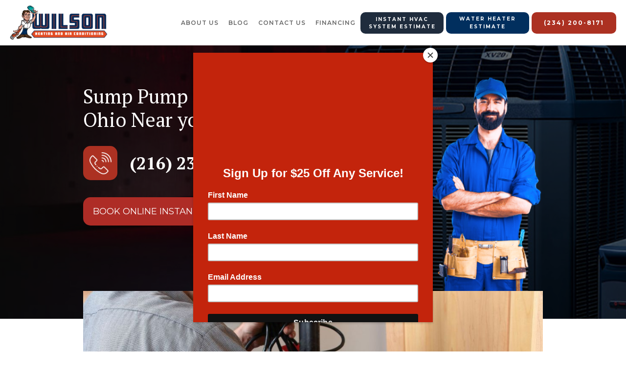

--- FILE ---
content_type: text/html
request_url: https://www.centralhtg.com/sump-pump-installation/clinton-ohio
body_size: 8219
content:
<!DOCTYPE html><!-- This site was created in Webflow. https://webflow.com --><!-- Last Published: Thu Mar 06 2025 13:53:17 GMT+0000 (Coordinated Universal Time) --><html data-wf-domain="www.centralhtg.com" data-wf-page="64ff16bb3f2cbccca52f690d" data-wf-site="64f2a086b038c7c46c2c3c6a" data-wf-collection="64ff16ba3f2cbccca52f68eb" data-wf-item-slug="clinton-ohio"><head><meta charset="utf-8"/><title>CTRL2</title><meta content="width=device-width, initial-scale=1" name="viewport"/><meta content="Webflow" name="generator"/><link href="https://cdn.prod.website-files.com/64f2a086b038c7c46c2c3c6a/css/ctrl2.webflow.43b4ed302.min.css" rel="stylesheet" type="text/css"/><link href="https://fonts.googleapis.com" rel="preconnect"/><link href="https://fonts.gstatic.com" rel="preconnect" crossorigin="anonymous"/><script src="https://ajax.googleapis.com/ajax/libs/webfont/1.6.26/webfont.js" type="text/javascript"></script><script type="text/javascript">WebFont.load({  google: {    families: ["Montserrat:100,100italic,200,200italic,300,300italic,400,400italic,500,500italic,600,600italic,700,700italic,800,800italic,900,900italic","PT Sans:400,400italic,700,700italic","PT Serif:400,400italic,700,700italic","Open Sans:300,300italic,400,400italic,600,600italic,700,700italic,800,800italic","Ubuntu:300,300italic,400,400italic,500,500italic,700,700italic","Lato:100,100italic,300,300italic,400,400italic,700,700italic,900,900italic","Varela:400"]  }});</script><script type="text/javascript">!function(o,c){var n=c.documentElement,t=" w-mod-";n.className+=t+"js",("ontouchstart"in o||o.DocumentTouch&&c instanceof DocumentTouch)&&(n.className+=t+"touch")}(window,document);</script><link href="https://cdn.prod.website-files.com/64f2a086b038c7c46c2c3c6a/65380aea5fbcbba8a5a2d1d0_Favicon%20-%20Wilson(Central).png" rel="shortcut icon" type="image/x-icon"/><link href="https://cdn.prod.website-files.com/64f2a086b038c7c46c2c3c6a/65380b47973539b6697933b7_Favicon%20-%20256PX.png" rel="apple-touch-icon"/><script type="text/javascript">!function(f,b,e,v,n,t,s){if(f.fbq)return;n=f.fbq=function(){n.callMethod?n.callMethod.apply(n,arguments):n.queue.push(arguments)};if(!f._fbq)f._fbq=n;n.push=n;n.loaded=!0;n.version='2.0';n.agent='plwebflow';n.queue=[];t=b.createElement(e);t.async=!0;t.src=v;s=b.getElementsByTagName(e)[0];s.parentNode.insertBefore(t,s)}(window,document,'script','https://connect.facebook.net/en_US/fbevents.js');fbq('init', '762576752360815');fbq('track', 'PageView');</script><!-- Google Tag Manager -->
<script>(function(w,d,s,l,i){w[l]=w[l]||[];w[l].push({'gtm.start':
new Date().getTime(),event:'gtm.js'});var f=d.getElementsByTagName(s)[0],
j=d.createElement(s),dl=l!='dataLayer'?'&l='+l:'';j.async=true;j.src=
'https://www.googletagmanager.com/gtm.js?id='+i+dl;f.parentNode.insertBefore(j,f);
})(window,document,'script','dataLayer','GTM-TCGK86XH');</script>
<!-- End Google Tag Manager -->

<!-- Mailchimp pop up code-->
<script id="mcjs">!function(c,h,i,m,p){m=c.createElement(h),p=c.getElementsByTagName(h)[0],m.async=1,m.src=i,p.parentNode.insertBefore(m,p)}(document,"script","https://chimpstatic.com/mcjs-connected/js/users/7a23477720697b31aa712f751/e32e169baea573b8ee4688cc1.js");</script>
<!--Mailchimp pop up code end-->

<!-- Contractor Commerce Plugin -->
<script async defer src="https://plugin.contractorcommerce.com?key=uv7wHuvHBO0tq1Bg8AtSSS8vlo4eYhLSsp8PkX8a"></script></head><body><div class="w-embed w-iframe"><!-- Google Tag Manager (noscript) -->
<noscript><iframe src="https://www.googletagmanager.com/ns.html?id=GTM-TCGK86XH"
height="0" width="0" style="display:none;visibility:hidden"></iframe></noscript>
<!-- End Google Tag Manager (noscript) --></div><div data-collapse="medium" data-animation="default" data-duration="400" data-easing="ease" data-easing2="ease" role="banner" class="navigation w-nav"><div class="navigation-wrap"><a href="https://www.centralhtg.com/" class="logo-link w-nav-brand"><img class="logo-image" src="https://cdn.prod.website-files.com/64f2a086b038c7c46c2c3c6a/6553892baa5baa2103f00bae_Central__Logo.png" width="292" alt="" sizes="(max-width: 479px) 100vw, (max-width: 991px) 200px, (max-width: 1439px) 18vw, 200px" id="home" srcset="https://cdn.prod.website-files.com/64f2a086b038c7c46c2c3c6a/6553892baa5baa2103f00bae_Central__Logo-p-500.png 500w, https://cdn.prod.website-files.com/64f2a086b038c7c46c2c3c6a/6553892baa5baa2103f00bae_Central__Logo-p-800.png 800w, https://cdn.prod.website-files.com/64f2a086b038c7c46c2c3c6a/6553892baa5baa2103f00bae_Central__Logo-p-1080.png 1080w, https://cdn.prod.website-files.com/64f2a086b038c7c46c2c3c6a/6553892baa5baa2103f00bae_Central__Logo-p-1600.png 1600w, https://cdn.prod.website-files.com/64f2a086b038c7c46c2c3c6a/6553892baa5baa2103f00bae_Central__Logo.png 2000w"/></a><div class="header-menu-btn-wrap"><div class="new-header-menuwrap"><div class="menu"><nav role="navigation" class="navigation-items w-nav-menu"><a href="/team" class="navigation-item w-nav-link">About US</a><a href="/blog" class="navigation-item w-nav-link">Blog</a><a href="https://www.centralhtg.com/contact-wilson-heating-air-conditioning" class="navigation-item w-nav-link">contact us</a><a href="/hvac-financing-options" class="navigation-item w-nav-link">FINANCING</a></nav><div class="menu-button w-nav-button"><img src="https://cdn.prod.website-files.com/64f2a086b038c7c46c2c3c6a/64f2a086b038c7c46c2c3cc8_menu-icon.png" width="22" alt="" class="menu-icon"/></div></div></div><div class="header-btn-wrap"><a href="https://www.centralhtg.com/shop#/journey/h_v_a_c_quote" class="button cc-contact-us header-btn-new header-btn-new-blue-black w-inline-block"><div><strong class="bold-text-17">Instant HVAC System Estimate</strong></div></a><a href="https://www.centralhtg.com/shop#/journey/water_heater_quote" class="button cc-contact-us header-btn-new header-btn-new-blue w-inline-block"><div class="text-block-11"><strong class="bold-text-19">Water Heater Estimate</strong></div></a><a href="tel:(234)200-8171" class="button cc-contact-us w-inline-block"><div><strong class="bold-text-18">(234) 200-8171</strong></div></a></div></div></div><section class="mobile-header-btn-wrap"><a href="https://www.centralhtg.com/shop#/journey/h_v_a_c_quote" class="button-mobile-header1 w-button">Instant HVAC <br/>System Estimate</a><a href="https://www.centralhtg.com/shop#/journey/water_heater_quote" class="button-mobile-header2 w-button">Water Heater <br/>Estimate</a></section></div><section class="cms-banner"><div class="cms-banner-overlay"><div class="w-layout-blockcontainer custom-container w-container"><div class="cms-banner-inner"><div class="cms-banner-inner-left"><div class="w-embed"><h1 class="head1">Sump Pump Installation in Clinton, Ohio Near you<h1></div><div class="cms-banner-phonewrap"><div class="cms-banner-phonewrap-iconwrap"><img loading="lazy" src="https://cdn.prod.website-files.com/64f2a086b038c7c46c2c3c6a/66bb40918dad020e260a01c2_Mask%20group%201.png" alt="#" class="cms-banner-phonewrap-iconwrap-icon"/></div><a href="tel:2162329567" class="cms-banner-phonewrap-number">(216) 232-3567</a></div><div class="w-embed"><button
    class="se-widget-button"
    style="background-color:#ae2c26; color:white; padding: 15px 20px; font-size:18px; border-radius: 15px"
    type="button"
    onclick="ScheduleEngine.show({

           campaign: 'Central Site | Programmatic' 

            })"
  >BOOK ONLINE INSTANTLY</button></div></div><div class="cms-banner-inner-right"><img loading="lazy" src="https://cdn.prod.website-files.com/64f2a086b038c7c46c2c3c6a/66bb44196f040735720d2146_man1.png" alt="#" class="cms-banner-inner-right-image"/></div></div></div></div></section><div class="cms-section-1"><div class="w-layout-blockcontainer custom-container w-container"><div class="cms-section-1-inner"><img sizes="(max-width: 767px) 94vw, (max-width: 991px) 728px, 940px" srcset="https://cdn.prod.website-files.com/64f2a086b038c7c46c2c3c6a/6554f8e14530c48e7881f2f3_Postcard%20_Landscape_6x4%20(16)-p-500.jpg 500w, https://cdn.prod.website-files.com/64f2a086b038c7c46c2c3c6a/6554f8e14530c48e7881f2f3_Postcard%20_Landscape_6x4%20(16)-p-800.jpg 800w, https://cdn.prod.website-files.com/64f2a086b038c7c46c2c3c6a/6554f8e14530c48e7881f2f3_Postcard%20_Landscape_6x4%20(16)-p-1080.jpg 1080w, https://cdn.prod.website-files.com/64f2a086b038c7c46c2c3c6a/6554f8e14530c48e7881f2f3_Postcard%20_Landscape_6x4%20(16)-p-1600.jpg 1600w, https://cdn.prod.website-files.com/64f2a086b038c7c46c2c3c6a/6554f8e14530c48e7881f2f3_Postcard%20_Landscape_6x4%20(16).jpg 1800w" alt="#" src="https://cdn.prod.website-files.com/64f2a086b038c7c46c2c3c6a/6554f8e14530c48e7881f2f3_Postcard%20_Landscape_6x4%20(16).jpg" loading="lazy" class="cms-section-1-image"/></div></div></div><section class="cms-section-2"><div class="w-layout-blockcontainer custom-container w-container"><div class="cms-section-2-inner"><div class="w-embed"><h2 class="head2">The Best Sump Pump Installation in Clinton, Ohio<h2></div><div class="cms-btn-wrap-center"><div class="w-embed"><button
    class="se-widget-button"
    style="background-color:#ae2c26; color:white; padding: 15px 20px; font-size:18px; border-radius: 15px"
    type="button"
    onclick="ScheduleEngine.show({

           campaign: 'Central Site | Programmatic' 

            })"
  >BOOK ONLINE INSTANTLY</button></div></div></div></div></section><section class="cms-section-2"><div class="w-layout-blockcontainer custom-container w-container"><div class="cms-section-2-inner"><div class="w-embed"><h2 class="head2">How Much Does It Cost to Install a Sump Pump in Clinton, Ohio?<h2></div><p class="cms-paragraph">The cost of sump pump installation services in Clinton, Ohio, varies based on a variety of factors. One of the largest factors is the type of sump pump used. Submersible pumps are installed in the floor of the sump pit and are the most common type of sump pump. They are typically more expensive than pedestal pumps, as they require more work to install and require adjustments to the home&#x27;s existing plumbing or electrical systems. The labor fees associated with the installation and the cost of any additional necessary parts will also affect the overall cost.   Central offers various service packages to address different budgets and needs. These packages may include additional services or perks that can enhance the value of the installation. Experienced technicians can provide extra protection solutions, such as sump pump covers, shut-off valves, or backflow valves. These services and upgrades may come with a higher cost, but they are worth considering for added protection against serious flooding.   Overall, Central provides transparent pricing and various financing options to help make finding and investing in the right solution for your home easier. Investing in a high-quality, long-lasting sump pump now can help protect your home from serious flooding in the future.</p><div class="cms-btn-wrap-center"><div class="w-embed"><button
    class="se-widget-button"
    style="background-color:#ae2c26; color:white; padding: 15px 20px; font-size:18px; border-radius: 15px"
    type="button"
    onclick="ScheduleEngine.show({

           campaign: 'Central Site | Programmatic' 

            })"
  >BOOK ONLINE INSTANTLY</button></div></div></div></div></section><section class="cms-section-4"><div class="w-layout-blockcontainer custom-container w-container"><img src="https://cdn.prod.website-files.com/64f2a086b038c7c46c2c3c6a/66bb55030b90033afa7f289f_64f2dfff67e5504737b71838_xl16i-air-conditioners-lg%202.png" loading="lazy" alt="#" class="cms-section-4-image"/><div class="cms-section-4-inner"><div class="cms-section-4-left"><h2 class="head2 headwhite hedmobile-center">Schedule Service or Get an Estimate on Your HVAC System</h2><a href="#" class="cms-button w-button">Call Now (216) 232-3567</a></div></div></div></section><section class="cms-section-5"><div class="w-layout-blockcontainer custom-container w-container"><div class="cms-section-5-inner"><div class="w-embed"><h2 class="head2">What Time of Year is a Sump Pump the Most Useful in Clinton, Ohio?<h2></div><p class="cms-paragraph">Central is the top choice for sump pump installation services in Clinton, Ohio because of their experienced, licensed, and well-trained technicians. Their technicians are rigorously background-checked and have years of experience in sump pump installation. Furthermore, Central only uses top-notch materials and state-of-the-art equipment to ensure that the job is done correctly the first time. Additionally, Central&#x27;s technicians are certified experts in a variety of different sump pump types. They are able to customize solutions based on the unique needs of each home, ensuring that the job is done right the first time. As a result, Central&#x27;s sump pump installation services guarantee improved water runoff and protect foundations from water damage.</p><div class="cms-btn-wrap-center"><div class="w-embed"><button
    class="se-widget-button"
    style="background-color:#ae2c26; color:white; padding: 15px 20px; font-size:18px; border-radius: 15px"
    type="button"
    onclick="ScheduleEngine.show({

           campaign: 'Central Site | Programmatic' 

            })"
  >BOOK ONLINE INSTANTLY</button></div></div></div></div></section><section class="cms-section-6"><div class="w-layout-blockcontainer custom-container w-container"><div class="html-embed-16 w-embed"><button
    class="se-widget-button"
    style="background-color:#e74b22; color:white; padding: 20px; font-size:25px; border-radius: 5%"
    type="button"
    onclick="ScheduleEngine.show({

           campaign: 'Central Site | Programmatic' 

            })"
  >BOOK ONLINE INSTANTLY</button></div><div class="html-embed-16 w-embed"><button
    class="se-widget-button"
    style="background-color:#e74b22; color:white; padding: 20px; font-size:25px; border-radius: 5%"
    type="button"
    onclick="ScheduleEngine.show({

           campaign: 'Central Site | Programmatic' 

            })"
  >BOOK ONLINE INSTANTLY</button></div><div class="w-dyn-list"><div role="list" class="collection-list-16 w-dyn-items w-row"><div role="listitem" class="w-dyn-item w-col w-col-4"><img alt="" loading="lazy" src="https://cdn.prod.website-files.com/64f2a086b038c7c46c2c3cbb/652184557c50d455eb4af213_Importance%20of%20Sump%20Pump%20in%20Flood-Prone%20Areas%20A%20Comprehensive%20Guide.jpg" sizes="(max-width: 479px) 100vw, (max-width: 767px) 90vw, (max-width: 991px) 229.328125px, 299.984375px" srcset="https://cdn.prod.website-files.com/64f2a086b038c7c46c2c3cbb/652184557c50d455eb4af213_Importance%20of%20Sump%20Pump%20in%20Flood-Prone%20Areas%20A%20Comprehensive%20Guide-p-500.jpg 500w, https://cdn.prod.website-files.com/64f2a086b038c7c46c2c3cbb/652184557c50d455eb4af213_Importance%20of%20Sump%20Pump%20in%20Flood-Prone%20Areas%20A%20Comprehensive%20Guide-p-800.jpg 800w, https://cdn.prod.website-files.com/64f2a086b038c7c46c2c3cbb/652184557c50d455eb4af213_Importance%20of%20Sump%20Pump%20in%20Flood-Prone%20Areas%20A%20Comprehensive%20Guide.jpg 1080w"/><a href="/blog/importance-of-sump-pump-in-flood-prone-areas-a-comprehensive-guide" class="blog-title-link">Importance of Sump Pump in Flood-Prone Areas: A Comprehensive Guide</a></div><div role="listitem" class="w-dyn-item w-col w-col-4"><img alt="" loading="lazy" src="https://cdn.prod.website-files.com/64f2a086b038c7c46c2c3cbb/6521848a9534d62d77aadf5b_Choosing%20the%20Right%20Type%20of%20Sump%20Pump%20for%20Your%20Home%20A%20Guide.jpg" sizes="(max-width: 479px) 100vw, (max-width: 767px) 90vw, (max-width: 991px) 229.328125px, 299.984375px" srcset="https://cdn.prod.website-files.com/64f2a086b038c7c46c2c3cbb/6521848a9534d62d77aadf5b_Choosing%20the%20Right%20Type%20of%20Sump%20Pump%20for%20Your%20Home%20A%20Guide-p-500.jpg 500w, https://cdn.prod.website-files.com/64f2a086b038c7c46c2c3cbb/6521848a9534d62d77aadf5b_Choosing%20the%20Right%20Type%20of%20Sump%20Pump%20for%20Your%20Home%20A%20Guide-p-800.jpg 800w, https://cdn.prod.website-files.com/64f2a086b038c7c46c2c3cbb/6521848a9534d62d77aadf5b_Choosing%20the%20Right%20Type%20of%20Sump%20Pump%20for%20Your%20Home%20A%20Guide.jpg 1080w"/><a href="/blog/choosing-the-right-type-of-sump-pump-for-your-home-a-guide" class="blog-title-link">Choosing the Right Type of Sump Pump for Your Home: A Guide</a></div><div role="listitem" class="w-dyn-item w-col w-col-4"><img alt="" loading="lazy" src="https://cdn.prod.website-files.com/64f2a086b038c7c46c2c3cbb/652184c43b21383af2c975ec_A%20Step-by-Step%20Guide%20to%20the%20Sump%20Pump%20Installation%20Process%20Everything%20You%20Need%20to%20Know.jpg" sizes="(max-width: 479px) 100vw, (max-width: 767px) 90vw, (max-width: 991px) 229.328125px, 299.984375px" srcset="https://cdn.prod.website-files.com/64f2a086b038c7c46c2c3cbb/652184c43b21383af2c975ec_A%20Step-by-Step%20Guide%20to%20the%20Sump%20Pump%20Installation%20Process%20Everything%20You%20Need%20to%20Know-p-500.jpg 500w, https://cdn.prod.website-files.com/64f2a086b038c7c46c2c3cbb/652184c43b21383af2c975ec_A%20Step-by-Step%20Guide%20to%20the%20Sump%20Pump%20Installation%20Process%20Everything%20You%20Need%20to%20Know-p-800.jpg 800w, https://cdn.prod.website-files.com/64f2a086b038c7c46c2c3cbb/652184c43b21383af2c975ec_A%20Step-by-Step%20Guide%20to%20the%20Sump%20Pump%20Installation%20Process%20Everything%20You%20Need%20to%20Know.jpg 1080w"/><a href="/blog/a-step-by-step-guide-to-the-sump-pump-installation-process-everything-you-need-to-know" class="blog-title-link">A Step-by-Step Guide to the Sump Pump Installation Process: Everything You Need to Know</a></div><div role="listitem" class="w-dyn-item w-col w-col-4"><img alt="" loading="lazy" src="https://cdn.prod.website-files.com/64f2a086b038c7c46c2c3cbb/65218506517fd57926226157_Why%20Professional%20Installation%20is%20Recommended%20for%20Sump%20Pumps%20Expert%20Advice.jpg" sizes="(max-width: 479px) 100vw, (max-width: 767px) 90vw, (max-width: 991px) 229.328125px, 299.984375px" srcset="https://cdn.prod.website-files.com/64f2a086b038c7c46c2c3cbb/65218506517fd57926226157_Why%20Professional%20Installation%20is%20Recommended%20for%20Sump%20Pumps%20Expert%20Advice-p-500.jpg 500w, https://cdn.prod.website-files.com/64f2a086b038c7c46c2c3cbb/65218506517fd57926226157_Why%20Professional%20Installation%20is%20Recommended%20for%20Sump%20Pumps%20Expert%20Advice-p-800.jpg 800w, https://cdn.prod.website-files.com/64f2a086b038c7c46c2c3cbb/65218506517fd57926226157_Why%20Professional%20Installation%20is%20Recommended%20for%20Sump%20Pumps%20Expert%20Advice.jpg 1080w"/><a href="/blog/why-professional-installation-is-recommended-for-sump-pumps-expert-advice" class="blog-title-link">Why Professional Installation is Recommended for Sump Pumps: Expert Advice</a></div><div role="listitem" class="w-dyn-item w-col w-col-4"><img alt="" loading="lazy" src="https://cdn.prod.website-files.com/64f2a086b038c7c46c2c3cbb/65218542ab98d7fee8513705_Cost%20Factors%20to%20Consider%20When%20Installing%20a%20New%20Sump%20Pump%20A%20Comprehensive%20Guide.jpg" sizes="(max-width: 479px) 100vw, (max-width: 767px) 90vw, (max-width: 991px) 229.328125px, 299.984375px" srcset="https://cdn.prod.website-files.com/64f2a086b038c7c46c2c3cbb/65218542ab98d7fee8513705_Cost%20Factors%20to%20Consider%20When%20Installing%20a%20New%20Sump%20Pump%20A%20Comprehensive%20Guide-p-500.jpg 500w, https://cdn.prod.website-files.com/64f2a086b038c7c46c2c3cbb/65218542ab98d7fee8513705_Cost%20Factors%20to%20Consider%20When%20Installing%20a%20New%20Sump%20Pump%20A%20Comprehensive%20Guide-p-800.jpg 800w, https://cdn.prod.website-files.com/64f2a086b038c7c46c2c3cbb/65218542ab98d7fee8513705_Cost%20Factors%20to%20Consider%20When%20Installing%20a%20New%20Sump%20Pump%20A%20Comprehensive%20Guide.jpg 1080w"/><a href="/blog/cost-factors-to-consider-when-installing-a-new-sump-pump-a-comprehensive-guide" class="blog-title-link">Cost Factors to Consider When Installing a New Sump Pump: A Comprehensive Guide</a></div></div></div></div></section><section class="combine-section_cta4"><div class="combine-padding-global"><div class="div-block"><section class="combine-section_clients1"><div class="combine-padding-global-2"></div></section><div class="combine-container-medium"><div class="combine-cta4_component"><div class="combine-max-width-medium"><h3 class="combine-cta4_title"><strong>Live in Northeast Ohio? Get an Estimate</strong></h3><div class="combine-space-small"></div><div class="combine-text-color-white">If you&#x27;re having problems with your HVAC system we&#x27;d love to help, Schedule an Appointment or Get Estimate to talk to an HVAC professional today</div></div><a href="#" class="combine-button-colored w-button">Schedule Service Today!</a></div></div></div></div></section><section class="footer-dark"><div class="f-footer-regular"><div class="f-container-regular-2"><div class="w-layout-grid f-footer-grid"><div id="w-node-_1cd69154-0cff-ffd1-8902-93fed6f05c72-d6f05c6e"><div class="f-margin-bottom-24"><a href="#" class="f-footer-logo w-inline-block"><img src="https://cdn.prod.website-files.com/64f2a086b038c7c46c2c3c6a/6537f8c0f5fbba925863e807_CENTRAL_NEW_LOGO_transparent_bg.png" loading="lazy" width="150" sizes="(max-width: 479px) 75vw, 150px" alt="" srcset="https://cdn.prod.website-files.com/64f2a086b038c7c46c2c3c6a/6537f8c0f5fbba925863e807_CENTRAL_NEW_LOGO_transparent_bg-p-500.png 500w, https://cdn.prod.website-files.com/64f2a086b038c7c46c2c3c6a/6537f8c0f5fbba925863e807_CENTRAL_NEW_LOGO_transparent_bg-p-800.png 800w, https://cdn.prod.website-files.com/64f2a086b038c7c46c2c3c6a/6537f8c0f5fbba925863e807_CENTRAL_NEW_LOGO_transparent_bg-p-1080.png 1080w, https://cdn.prod.website-files.com/64f2a086b038c7c46c2c3c6a/6537f8c0f5fbba925863e807_CENTRAL_NEW_LOGO_transparent_bg-p-1600.png 1600w, https://cdn.prod.website-files.com/64f2a086b038c7c46c2c3c6a/6537f8c0f5fbba925863e807_CENTRAL_NEW_LOGO_transparent_bg.png 2000w" class="image-5"/></a></div><div class="f-margin-bottom-50"><p class="f-paragraph-small-2">Wilson Heating &amp; Air Conditioning<br/>1501 Commerce Drive <br/>Stow, OH 44224<a href="tel:2342008171" target="_blank">(234) 200-8171</a></p></div><div class="f-footer-social-group"><a href="#" class="f-footer-social w-inline-block"><div class="f-icon-regular w-embed"><svg width="24" height="24" viewBox="0 0 24 24" fill="none" xmlns="http://www.w3.org/2000/svg">
<path d="M12.0001 3.6665C7.39758 3.6665 3.66675 7.39734 3.66675 11.9998C3.66675 16.159 6.71425 19.6065 10.6984 20.2323V14.4082H8.58175V11.9998H10.6984V10.164C10.6984 8.07567 11.9417 6.92234 13.8459 6.92234C14.7576 6.92234 15.7109 7.08484 15.7109 7.08484V9.13484H14.6609C13.6251 9.13484 13.3026 9.77734 13.3026 10.4365V11.9998H15.6134L15.2442 14.4082H13.3026V20.2323C17.2859 19.6073 20.3334 16.1582 20.3334 11.9998C20.3334 7.39734 16.6026 3.6665 12.0001 3.6665Z" fill="currentColor"/>
</svg></div></a><a href="#" class="f-footer-social w-inline-block"><div class="f-icon-regular w-embed"><svg width="24" height="24" viewBox="0 0 24 24" fill="none" xmlns="http://www.w3.org/2000/svg">
<path d="M20.4683 6.71333C19.8321 6.99474 19.1574 7.17956 18.4666 7.26167C19.1947 6.82619 19.7397 6.14084 19.9999 5.33333C19.3166 5.74 18.5674 6.025 17.7866 6.17917C17.2621 5.61798 16.5669 5.2458 15.809 5.12049C15.0512 4.99517 14.2732 5.12374 13.596 5.48621C12.9187 5.84868 12.3802 6.42474 12.0642 7.12483C11.7481 7.82492 11.6722 8.60982 11.8483 9.3575C10.4625 9.28804 9.10686 8.92794 7.86933 8.30055C6.63179 7.67317 5.54003 6.79254 4.66492 5.71583C4.35516 6.24788 4.19238 6.85269 4.19326 7.46833C4.19326 8.67667 4.80826 9.74417 5.74326 10.3692C5.18993 10.3517 4.64878 10.2023 4.16492 9.93333V9.97667C4.16509 10.7814 4.44356 11.5613 4.95313 12.1842C5.46269 12.8071 6.17199 13.2346 6.96075 13.3942C6.4471 13.5334 5.90851 13.5539 5.38576 13.4542C5.60814 14.1469 6.04159 14.7527 6.62541 15.1868C7.20924 15.6208 7.9142 15.8615 8.64159 15.875C7.91866 16.4428 7.0909 16.8625 6.20566 17.1101C5.32041 17.3578 4.39503 17.4285 3.48242 17.3183C5.0755 18.3429 6.93 18.8868 8.82409 18.885C15.2349 18.885 18.7408 13.5742 18.7408 8.96833C18.7408 8.81833 18.7366 8.66667 18.7299 8.51833C19.4123 8.02514 20.0013 7.41418 20.4691 6.71417L20.4683 6.71333Z" fill="currentColor"/>
</svg></div></a><a href="#" class="f-footer-social w-inline-block"><div class="f-icon-regular w-embed"><svg width="24" height="24" viewBox="0 0 24 24" fill="none" xmlns="http://www.w3.org/2000/svg">
<path d="M12.0001 3.6665C14.2642 3.6665 14.5467 3.67484 15.4351 3.7165C16.3226 3.75817 16.9267 3.89734 17.4584 4.104C18.0084 4.31567 18.4717 4.60234 18.9351 5.06484C19.3588 5.48142 19.6867 5.98533 19.8959 6.5415C20.1017 7.07234 20.2417 7.67734 20.2834 8.56484C20.3226 9.45317 20.3334 9.73567 20.3334 11.9998C20.3334 14.264 20.3251 14.5465 20.2834 15.4348C20.2417 16.3223 20.1017 16.9265 19.8959 17.4582C19.6873 18.0147 19.3594 18.5187 18.9351 18.9348C18.5184 19.3584 18.0145 19.6863 17.4584 19.8957C16.9276 20.1015 16.3226 20.2415 15.4351 20.2832C14.5467 20.3223 14.2642 20.3332 12.0001 20.3332C9.73592 20.3332 9.45341 20.3248 8.56508 20.2832C7.67758 20.2415 7.07341 20.1015 6.54175 19.8957C5.98535 19.6869 5.48135 19.359 5.06508 18.9348C4.64125 18.5183 4.31336 18.0144 4.10425 17.4582C3.89758 16.9273 3.75841 16.3223 3.71675 15.4348C3.67758 14.5465 3.66675 14.264 3.66675 11.9998C3.66675 9.73567 3.67508 9.45317 3.71675 8.56484C3.75841 7.6765 3.89758 7.07317 4.10425 6.5415C4.31278 5.98499 4.64075 5.48094 5.06508 5.06484C5.48147 4.64086 5.98544 4.31295 6.54175 4.104C7.07341 3.89734 7.67675 3.75817 8.56508 3.7165C9.45341 3.67734 9.73592 3.6665 12.0001 3.6665ZM12.0001 7.83317C10.895 7.83317 9.83521 8.27216 9.0538 9.05356C8.2724 9.83496 7.83342 10.8948 7.83342 11.9998C7.83342 13.1049 8.2724 14.1647 9.0538 14.9461C9.83521 15.7275 10.895 16.1665 12.0001 16.1665C13.1052 16.1665 14.165 15.7275 14.9464 14.9461C15.7278 14.1647 16.1667 13.1049 16.1667 11.9998C16.1667 10.8948 15.7278 9.83496 14.9464 9.05356C14.165 8.27216 13.1052 7.83317 12.0001 7.83317ZM17.4167 7.62484C17.4167 7.34857 17.307 7.08362 17.1117 6.88827C16.9163 6.69292 16.6513 6.58317 16.3751 6.58317C16.0988 6.58317 15.8339 6.69292 15.6385 6.88827C15.4432 7.08362 15.3334 7.34857 15.3334 7.62484C15.3334 7.9011 15.4432 8.16606 15.6385 8.36141C15.8339 8.55676 16.0988 8.6665 16.3751 8.6665C16.6513 8.6665 16.9163 8.55676 17.1117 8.36141C17.307 8.16606 17.4167 7.9011 17.4167 7.62484ZM12.0001 9.49984C12.6631 9.49984 13.299 9.76323 13.7678 10.2321C14.2367 10.7009 14.5001 11.3368 14.5001 11.9998C14.5001 12.6629 14.2367 13.2988 13.7678 13.7676C13.299 14.2364 12.6631 14.4998 12.0001 14.4998C11.337 14.4998 10.7012 14.2364 10.2323 13.7676C9.76347 13.2988 9.50008 12.6629 9.50008 11.9998C9.50008 11.3368 9.76347 10.7009 10.2323 10.2321C10.7012 9.76323 11.337 9.49984 12.0001 9.49984Z" fill="currentColor"/>
</svg></div></a></div></div><div id="w-node-_1cd69154-0cff-ffd1-8902-93fed6f05c86-d6f05c6e" class="footer-block"><div class="title-small">More Info</div><a href="https://www.centralhtg.com/contact-wilson-heating-air-conditioning" class="footer-link">Contact Us</a><a href="#" class="footer-link">Our Company</a><a href="#" class="footer-link">Testimonials</a><a href="#" class="footer-link">Referral Program</a><a href="#" class="footer-link">Privacy Policy</a></div><div id="w-node-_1cd69154-0cff-ffd1-8902-93fed6f05c93-d6f05c6e" class="f-footer-block"><div id="w-node-_1cd69154-0cff-ffd1-8902-93fed6f05c94-d6f05c6e" class="footer-block"><div class="title-small">Service</div><a href="#" class="footer-link">Schedule Service</a><a href="#" class="footer-link">Service Area</a><a href="#" class="footer-link">Service and Maintenance</a><a href="#" class="footer-link">Financing Options</a><a href="#" class="footer-link">Rebates</a></div></div><div id="w-node-_1cd69154-0cff-ffd1-8902-93fed6f05ca1-d6f05c6e" class="footer-block"><div class="title-small">Products</div><a href="#" class="footer-link">Terms &amp; Conditions</a><a href="#" class="footer-link">Privacy policy</a></div></div><div class="f-footer-divider"></div><div class="f-footer-bottom"><div class="f-footer-copyright"><p class="f-footer-detail">Copyright ©2023<br/></p></div></div></div></div></section><script src="https://d3e54v103j8qbb.cloudfront.net/js/jquery-3.5.1.min.dc5e7f18c8.js?site=64f2a086b038c7c46c2c3c6a" type="text/javascript" integrity="sha256-9/aliU8dGd2tb6OSsuzixeV4y/faTqgFtohetphbbj0=" crossorigin="anonymous"></script><script src="https://cdn.prod.website-files.com/64f2a086b038c7c46c2c3c6a/js/webflow.schunk.4a394eb5af8156f2.js" type="text/javascript"></script><script src="https://cdn.prod.website-files.com/64f2a086b038c7c46c2c3c6a/js/webflow.schunk.5afa314026a3c146.js" type="text/javascript"></script><script src="https://cdn.prod.website-files.com/64f2a086b038c7c46c2c3c6a/js/webflow.591463e7.b0a00219e6be6408.js" type="text/javascript"></script></body></html>

--- FILE ---
content_type: application/javascript
request_url: https://us-assets.i.posthog.com/array/phc_Dlt2VBssglORAOCohtyVtFXmbZm6BjfG3vYOHYKL3P9/config.js
body_size: -149
content:
(function() {
  window._POSTHOG_REMOTE_CONFIG = window._POSTHOG_REMOTE_CONFIG || {};
  window._POSTHOG_REMOTE_CONFIG['phc_Dlt2VBssglORAOCohtyVtFXmbZm6BjfG3vYOHYKL3P9'] = {
    config: {"token": "phc_Dlt2VBssglORAOCohtyVtFXmbZm6BjfG3vYOHYKL3P9", "supportedCompression": ["gzip", "gzip-js"], "hasFeatureFlags": false, "captureDeadClicks": false, "capturePerformance": {"network_timing": true, "web_vitals": false, "web_vitals_allowed_metrics": null}, "autocapture_opt_out": false, "autocaptureExceptions": false, "analytics": {"endpoint": "/i/v0/e/"}, "elementsChainAsString": true, "errorTracking": {"autocaptureExceptions": false, "suppressionRules": []}, "logs": {"captureConsoleLogs": false}, "sessionRecording": false, "heatmaps": false, "conversations": false, "surveys": false, "productTours": false, "defaultIdentifiedOnly": true},
    siteApps: []
  }
})();